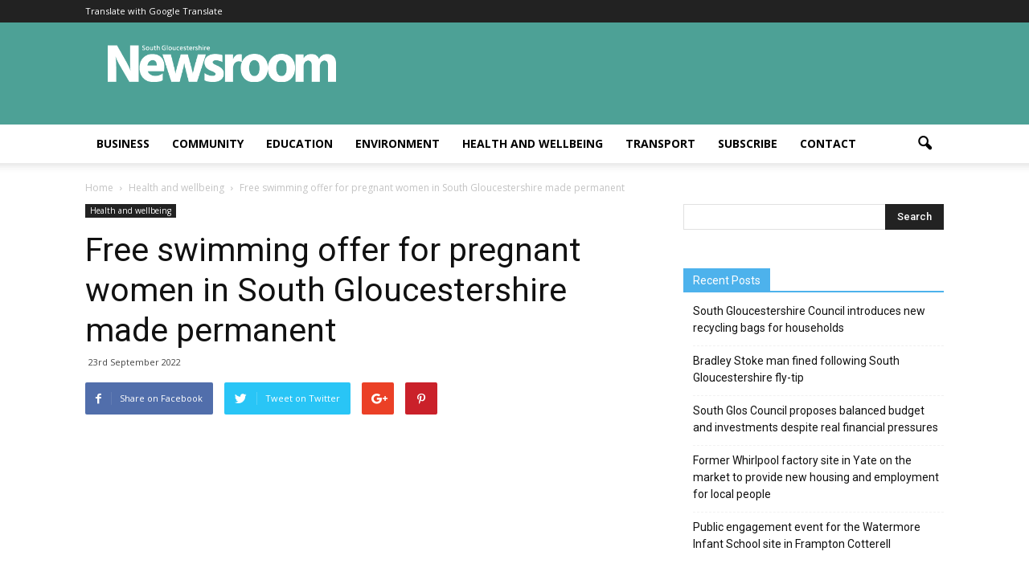

--- FILE ---
content_type: text/html; charset=UTF-8
request_url: http://sites.southglos.gov.uk/newsroom/health-and-wellbeing/free-swimming-offer-for-pregnant-women-in-south-gloucestershire-made-permanent/
body_size: 20066
content:
<!doctype html >
<!--[if IE 8]>    <html class="ie8" lang="en"> <![endif]-->
<!--[if IE 9]>    <html class="ie9" lang="en"> <![endif]-->
<!--[if gt IE 8]><!--> <html lang="en-GB"> <!--<![endif]-->
<head>
    <title>Free swimming offer for pregnant women in South Gloucestershire made permanent | Newsroom</title>
    <meta charset="UTF-8" />
    <meta name="viewport" content="width=device-width, initial-scale=1.0">
    <link rel="pingback" href="https://sites.southglos.gov.uk/newsroom/xmlrpc.php" />
    <meta name='robots' content='max-image-preview:large' />
<meta property="og:image" content="https://sites.southglos.gov.uk/newsroom/wp-content/uploads/sites/11/2022/09/iStock-1309979716.jpg" /><meta name="author" content="Editor">

<!-- The SEO Framework by Sybre Waaijer -->
<meta name="description" content="Pregnant women living in South Gloucestershire can continue to access free swimming as part of the partnership initiative between South Gloucestershire Council&#8230;" />
<meta property="og:image" content="https://sites.southglos.gov.uk/newsroom/wp-content/uploads/sites/11/2022/09/iStock-1309979716.jpg" />
<meta property="og:image:width" content="1738" />
<meta property="og:image:height" content="1161" />
<meta property="og:image:alt" content="Pregnant woman relaxing near a swimming pool in a swimsuit" />
<meta property="og:locale" content="en_GB" />
<meta property="og:type" content="article" />
<meta property="og:title" content="Free swimming offer for pregnant women in South Gloucestershire made permanent | Newsroom" />
<meta property="og:description" content="Pregnant women living in South Gloucestershire can continue to access free swimming as part of the partnership initiative between South Gloucestershire Council and Circadian Trust, the not-for-profit&#8230;" />
<meta property="og:url" content="https://sites.southglos.gov.uk/newsroom/health-and-wellbeing/free-swimming-offer-for-pregnant-women-in-south-gloucestershire-made-permanent/" />
<meta property="og:site_name" content="Newsroom" />
<meta property="article:published_time" content="2022-09-23T13:45+00:00" />
<meta property="article:modified_time" content="2022-09-23T13:45+00:00" />
<meta property="og:updated_time" content="2022-09-23T13:45+00:00" />
<meta name="twitter:card" content="summary_large_image" />
<meta name="twitter:title" content="Free swimming offer for pregnant women in South Gloucestershire made permanent | Newsroom" />
<meta name="twitter:description" content="Pregnant women living in South Gloucestershire can continue to access free swimming as part of the partnership initiative between South Gloucestershire Council and Circadian Trust, the not-for-profit&#8230;" />
<meta name="twitter:image" content="https://sites.southglos.gov.uk/newsroom/wp-content/uploads/sites/11/2022/09/iStock-1309979716.jpg" />
<meta name="twitter:image:width" content="1738" />
<meta name="twitter:image:height" content="1161" />
<meta name="twitter:image:alt" content="Pregnant woman relaxing near a swimming pool in a swimsuit" />
<link rel="canonical" href="https://sites.southglos.gov.uk/newsroom/health-and-wellbeing/free-swimming-offer-for-pregnant-women-in-south-gloucestershire-made-permanent/" />
<script type="application/ld+json">{"@context":"https://schema.org","@type":"BreadcrumbList","itemListElement":[{"@type":"ListItem","position":1,"item":{"@id":"https://sites.southglos.gov.uk/newsroom/","name":"Newsroom"}},{"@type":"ListItem","position":2,"item":{"@id":"https://sites.southglos.gov.uk/newsroom/category/health-and-wellbeing/","name":"Health and wellbeing"}},{"@type":"ListItem","position":3,"item":{"@id":"https://sites.southglos.gov.uk/newsroom/health-and-wellbeing/free-swimming-offer-for-pregnant-women-in-south-gloucestershire-made-permanent/","name":"Free swimming offer for pregnant women in  South Gloucestershire made permanent"}}]}</script>
<!-- / The SEO Framework by Sybre Waaijer | 25.17ms meta | 17.70ms boot -->

<link rel='dns-prefetch' href='//fonts.googleapis.com' />
<link rel='dns-prefetch' href='//s.w.org' />
<link rel="alternate" type="application/rss+xml" title="Newsroom &raquo; Feed" href="https://sites.southglos.gov.uk/newsroom/feed/" />
<link rel="alternate" type="application/rss+xml" title="Newsroom &raquo; Comments Feed" href="https://sites.southglos.gov.uk/newsroom/comments/feed/" />
		<script type="text/javascript">
			window._wpemojiSettings = {"baseUrl":"https:\/\/s.w.org\/images\/core\/emoji\/13.1.0\/72x72\/","ext":".png","svgUrl":"https:\/\/s.w.org\/images\/core\/emoji\/13.1.0\/svg\/","svgExt":".svg","source":{"concatemoji":"https:\/\/sites.southglos.gov.uk\/newsroom\/wp-includes\/js\/wp-emoji-release.min.js?ver=5.8.12"}};
			!function(e,a,t){var n,r,o,i=a.createElement("canvas"),p=i.getContext&&i.getContext("2d");function s(e,t){var a=String.fromCharCode;p.clearRect(0,0,i.width,i.height),p.fillText(a.apply(this,e),0,0);e=i.toDataURL();return p.clearRect(0,0,i.width,i.height),p.fillText(a.apply(this,t),0,0),e===i.toDataURL()}function c(e){var t=a.createElement("script");t.src=e,t.defer=t.type="text/javascript",a.getElementsByTagName("head")[0].appendChild(t)}for(o=Array("flag","emoji"),t.supports={everything:!0,everythingExceptFlag:!0},r=0;r<o.length;r++)t.supports[o[r]]=function(e){if(!p||!p.fillText)return!1;switch(p.textBaseline="top",p.font="600 32px Arial",e){case"flag":return s([127987,65039,8205,9895,65039],[127987,65039,8203,9895,65039])?!1:!s([55356,56826,55356,56819],[55356,56826,8203,55356,56819])&&!s([55356,57332,56128,56423,56128,56418,56128,56421,56128,56430,56128,56423,56128,56447],[55356,57332,8203,56128,56423,8203,56128,56418,8203,56128,56421,8203,56128,56430,8203,56128,56423,8203,56128,56447]);case"emoji":return!s([10084,65039,8205,55357,56613],[10084,65039,8203,55357,56613])}return!1}(o[r]),t.supports.everything=t.supports.everything&&t.supports[o[r]],"flag"!==o[r]&&(t.supports.everythingExceptFlag=t.supports.everythingExceptFlag&&t.supports[o[r]]);t.supports.everythingExceptFlag=t.supports.everythingExceptFlag&&!t.supports.flag,t.DOMReady=!1,t.readyCallback=function(){t.DOMReady=!0},t.supports.everything||(n=function(){t.readyCallback()},a.addEventListener?(a.addEventListener("DOMContentLoaded",n,!1),e.addEventListener("load",n,!1)):(e.attachEvent("onload",n),a.attachEvent("onreadystatechange",function(){"complete"===a.readyState&&t.readyCallback()})),(n=t.source||{}).concatemoji?c(n.concatemoji):n.wpemoji&&n.twemoji&&(c(n.twemoji),c(n.wpemoji)))}(window,document,window._wpemojiSettings);
		</script>
		<style type="text/css">
img.wp-smiley,
img.emoji {
	display: inline !important;
	border: none !important;
	box-shadow: none !important;
	height: 1em !important;
	width: 1em !important;
	margin: 0 .07em !important;
	vertical-align: -0.1em !important;
	background: none !important;
	padding: 0 !important;
}
</style>
	<link rel='stylesheet' id='wp-block-library-css'  href='https://sites.southglos.gov.uk/newsroom/wp-includes/css/dist/block-library/style.min.css?ver=5.8.12' type='text/css' media='all' />
<link rel='stylesheet' id='google_font_open_sans-css'  href='https://fonts.googleapis.com/css?family=Open+Sans%3A300italic%2C400italic%2C600italic%2C400%2C600%2C700&#038;ver=5.8.12' type='text/css' media='all' />
<link rel='stylesheet' id='google_font_roboto-css'  href='https://fonts.googleapis.com/css?family=Roboto%3A500%2C400italic%2C700%2C900%2C500italic%2C400%2C300&#038;ver=5.8.12' type='text/css' media='all' />
<link rel='stylesheet' id='js_composer_front-css'  href='https://sites.southglos.gov.uk/newsroom/wp-content/plugins/js_composer/assets/css/js_composer.min.css?ver=4.12.1' type='text/css' media='all' />
<link rel='stylesheet' id='td-theme-css'  href='https://sites.southglos.gov.uk/newsroom/wp-content/themes/newsroom/style.css?ver=7.4' type='text/css' media='all' />
<script type='text/javascript' src='https://sites.southglos.gov.uk/newsroom/wp-includes/js/jquery/jquery.min.js?ver=3.6.0' id='jquery-core-js'></script>
<script type='text/javascript' src='https://sites.southglos.gov.uk/newsroom/wp-includes/js/jquery/jquery-migrate.min.js?ver=3.3.2' id='jquery-migrate-js'></script>
<link rel="https://api.w.org/" href="https://sites.southglos.gov.uk/newsroom/wp-json/" /><link rel="alternate" type="application/json" href="https://sites.southglos.gov.uk/newsroom/wp-json/wp/v2/posts/24249" /><link rel="EditURI" type="application/rsd+xml" title="RSD" href="https://sites.southglos.gov.uk/newsroom/xmlrpc.php?rsd" />
<link rel="wlwmanifest" type="application/wlwmanifest+xml" href="https://sites.southglos.gov.uk/newsroom/wp-includes/wlwmanifest.xml" /> 
<link rel="alternate" type="application/json+oembed" href="https://sites.southglos.gov.uk/newsroom/wp-json/oembed/1.0/embed?url=https%3A%2F%2Fsites.southglos.gov.uk%2Fnewsroom%2Fhealth-and-wellbeing%2Ffree-swimming-offer-for-pregnant-women-in-south-gloucestershire-made-permanent%2F" />
<link rel="alternate" type="text/xml+oembed" href="https://sites.southglos.gov.uk/newsroom/wp-json/oembed/1.0/embed?url=https%3A%2F%2Fsites.southglos.gov.uk%2Fnewsroom%2Fhealth-and-wellbeing%2Ffree-swimming-offer-for-pregnant-women-in-south-gloucestershire-made-permanent%2F&#038;format=xml" />
<!--[if lt IE 9]><script src="https://html5shim.googlecode.com/svn/trunk/html5.js"></script><![endif]-->
    <meta name="generator" content="Powered by Visual Composer - drag and drop page builder for WordPress."/>
<!--[if lte IE 9]><link rel="stylesheet" type="text/css" href="https://sites.southglos.gov.uk/newsroom/wp-content/plugins/js_composer/assets/css/vc_lte_ie9.min.css" media="screen"><![endif]--><!--[if IE  8]><link rel="stylesheet" type="text/css" href="https://sites.southglos.gov.uk/newsroom/wp-content/plugins/js_composer/assets/css/vc-ie8.min.css" media="screen"><![endif]-->
<!-- JS generated by theme -->

<script>
    
    

	    var tdBlocksArray = []; //here we store all the items for the current page

	    //td_block class - each ajax block uses a object of this class for requests
	    function tdBlock() {
		    this.id = '';
		    this.block_type = 1; //block type id (1-234 etc)
		    this.atts = '';
		    this.td_column_number = '';
		    this.td_current_page = 1; //
		    this.post_count = 0; //from wp
		    this.found_posts = 0; //from wp
		    this.max_num_pages = 0; //from wp
		    this.td_filter_value = ''; //current live filter value
		    this.is_ajax_running = false;
		    this.td_user_action = ''; // load more or infinite loader (used by the animation)
		    this.header_color = '';
		    this.ajax_pagination_infinite_stop = ''; //show load more at page x
	    }


        // td_js_generator - mini detector
        (function(){
            var htmlTag = document.getElementsByTagName("html")[0];

            if ( navigator.userAgent.indexOf("MSIE 10.0") > -1 ) {
                htmlTag.className += ' ie10';
            }

            if ( !!navigator.userAgent.match(/Trident.*rv\:11\./) ) {
                htmlTag.className += ' ie11';
            }

            if ( /(iPad|iPhone|iPod)/g.test(navigator.userAgent) ) {
                htmlTag.className += ' td-md-is-ios';
            }

            var user_agent = navigator.userAgent.toLowerCase();
            if ( user_agent.indexOf("android") > -1 ) {
                htmlTag.className += ' td-md-is-android';
            }

            if ( -1 !== navigator.userAgent.indexOf('Mac OS X')  ) {
                htmlTag.className += ' td-md-is-os-x';
            }

            if ( /chrom(e|ium)/.test(navigator.userAgent.toLowerCase()) ) {
               htmlTag.className += ' td-md-is-chrome';
            }

            if ( -1 !== navigator.userAgent.indexOf('Firefox') ) {
                htmlTag.className += ' td-md-is-firefox';
            }

            if ( -1 !== navigator.userAgent.indexOf('Safari') && -1 === navigator.userAgent.indexOf('Chrome') ) {
                htmlTag.className += ' td-md-is-safari';
            }

        })();




        var tdLocalCache = {};

        ( function () {
            "use strict";

            tdLocalCache = {
                data: {},
                remove: function (resource_id) {
                    delete tdLocalCache.data[resource_id];
                },
                exist: function (resource_id) {
                    return tdLocalCache.data.hasOwnProperty(resource_id) && tdLocalCache.data[resource_id] !== null;
                },
                get: function (resource_id) {
                    return tdLocalCache.data[resource_id];
                },
                set: function (resource_id, cachedData) {
                    tdLocalCache.remove(resource_id);
                    tdLocalCache.data[resource_id] = cachedData;
                }
            };
        })();

    
    
var td_viewport_interval_list=[{"limitBottom":767,"sidebarWidth":228},{"limitBottom":1018,"sidebarWidth":300},{"limitBottom":1140,"sidebarWidth":324}];
var td_animation_stack_effect="type0";
var tds_animation_stack=true;
var td_animation_stack_specific_selectors=".entry-thumb, img";
var td_animation_stack_general_selectors=".td-animation-stack img, .post img";
var td_ajax_url="https:\/\/sites.southglos.gov.uk\/newsroom\/wp-admin\/admin-ajax.php?td_theme_name=Newspaper&v=7.4";
var td_get_template_directory_uri="https:\/\/sites.southglos.gov.uk\/newsroom\/wp-content\/themes\/newsroom";
var tds_snap_menu="";
var tds_logo_on_sticky="";
var tds_header_style="";
var td_please_wait="Please wait...";
var td_email_user_pass_incorrect="User or password incorrect!";
var td_email_user_incorrect="Email or username incorrect!";
var td_email_incorrect="Email incorrect!";
var tds_more_articles_on_post_enable="";
var tds_more_articles_on_post_time_to_wait="";
var tds_more_articles_on_post_pages_distance_from_top=0;
var tds_theme_color_site_wide="#4db2ec";
var tds_smart_sidebar="";
var tdThemeName="Newspaper";
var td_magnific_popup_translation_tPrev="Previous (Left arrow key)";
var td_magnific_popup_translation_tNext="Next (Right arrow key)";
var td_magnific_popup_translation_tCounter="%curr% of %total%";
var td_magnific_popup_translation_ajax_tError="The content from %url% could not be loaded.";
var td_magnific_popup_translation_image_tError="The image #%curr% could not be loaded.";
var td_ad_background_click_link="";
var td_ad_background_click_target="";
</script>

		<style type="text/css" id="wp-custom-css">
			/*
You can add your own CSS here.

Click the help icon above to learn more.
*/

#mc_embed_signup {
	background: #4da196;
	padding: 2em;
	color: #FFF;
}

#mc_embed_signup h3 {
	margin: 0 0 1em;
	color: #FFF;
}

#mc_embed_signup label {
	font-weight: bold;
	display: block;
	margin-bottom: 1em;
}

#mc_embed_signup input[type="email"] {
	margin-bottom: 2em;
	font-size: 1em;
}

#mc_embed_signup input[type="submit"] {
	font-size: 1em;
}		</style>
		<noscript><style type="text/css"> .wpb_animate_when_almost_visible { opacity: 1; }</style></noscript>    <link href="https://fonts.googleapis.com/css2?family=Lato:ital,wght@0,400;0,700;0,900;1,400" rel="stylesheet">
    <meta name="google-site-verification" content="OyYwI5bm-SSudm1ZHF9UEoXpqWCvokZKSXEXYM6iC8Q" />
</head>

<body class="post-template-default single single-post postid-24249 single-format-standard free-swimming-offer-for-pregnant-women-in-south-gloucestershire-made-permanent wpb-js-composer js-comp-ver-4.12.1 vc_responsive td-animation-stack-type0 td-full-layout" itemscope="itemscope" itemtype="https://schema.org/WebPage">

        <div class="td-scroll-up"><i class="td-icon-menu-up"></i></div>
    
    <div class="td-menu-background"></div>
<div id="td-mobile-nav">
    <div class="td-mobile-container">
        <!-- mobile menu top section -->
        <div class="td-menu-socials-wrap">
            <!-- socials -->
            <div class="td-menu-socials">
                            </div>
            <!-- close button -->
            <div class="td-mobile-close">
                <a href="#"><i class="td-icon-close-mobile"></i></a>
            </div>
        </div>

        <!-- login section -->
        
        <!-- menu section -->
        <div class="td-mobile-content">
            <div class="menu-main-menu-container"><ul id="menu-main-menu" class="td-mobile-main-menu"><li id="menu-item-2151" class="menu-item menu-item-type-taxonomy menu-item-object-category menu-item-first menu-item-2151"><a href="https://sites.southglos.gov.uk/newsroom/category/business-and-economy/">Business</a></li>
<li id="menu-item-2161" class="menu-item menu-item-type-taxonomy menu-item-object-category menu-item-2161"><a href="https://sites.southglos.gov.uk/newsroom/category/community/">Community</a></li>
<li id="menu-item-2171" class="menu-item menu-item-type-taxonomy menu-item-object-category menu-item-2171"><a href="https://sites.southglos.gov.uk/newsroom/category/education/">Education</a></li>
<li id="menu-item-2181" class="menu-item menu-item-type-taxonomy menu-item-object-category menu-item-2181"><a href="https://sites.southglos.gov.uk/newsroom/category/environment/">Environment</a></li>
<li id="menu-item-2191" class="menu-item menu-item-type-taxonomy menu-item-object-category current-post-ancestor current-menu-parent current-post-parent menu-item-2191"><a href="https://sites.southglos.gov.uk/newsroom/category/health-and-wellbeing/">Health and wellbeing</a></li>
<li id="menu-item-25410" class="menu-item menu-item-type-taxonomy menu-item-object-category menu-item-25410"><a href="https://sites.southglos.gov.uk/newsroom/category/transport/">Transport</a></li>
<li id="menu-item-6461" class="menu-item menu-item-type-custom menu-item-object-custom menu-item-6461"><a href="http://eepurl.com/gWMXC9">Subscribe</a></li>
<li id="menu-item-14434" class="menu-item menu-item-type-post_type menu-item-object-page menu-item-14434"><a href="https://sites.southglos.gov.uk/newsroom/contact-us/">Contact</a></li>
</ul></div>        </div>
    </div>

    <!-- register/login section -->
    </div>    <div class="td-search-background"></div>
<div class="td-search-wrap-mob">
	<div class="td-drop-down-search" aria-labelledby="td-header-search-button">
		<form method="get" class="td-search-form" action="https://sites.southglos.gov.uk/newsroom/">
			<!-- close button -->
			<div class="td-search-close">
				<a href="#"><i class="td-icon-close-mobile"></i></a>
			</div>
			<div role="search" class="td-search-input">
				<span>Search</span>
				<input id="td-header-search-mob" type="text" value="" name="s" autocomplete="off" />
			</div>
		</form>
		<div id="td-aj-search-mob"></div>
	</div>
</div>    
    
    <div id="td-outer-wrap">
    
        <!--
Header style 1
-->

<div class="td-header-wrap td-header-style-1">

    <div class="td-header-top-menu-full">
        <div class="td-container td-header-row td-header-top-menu">
            
    <div class="top-bar-style-1">
        
<div class="td-header-sp-top-menu">


	<div class="menu-top-container"><ul id="menu-top-menu" class="top-header-menu"><li id="menu-item-3771" class="menu-item menu-item-type-custom menu-item-object-custom menu-item-first td-menu-item td-normal-menu menu-item-3771"><a title="Translate" href="https://sites-southglos-gov-uk.translate.goog/newsroom/?_x_tr_sl=en&#038;_x_tr_tl=uk&#038;_x_tr_hl=en&#038;_x_tr_pto=wapp">Translate with Google Translate</a></li>
</ul></div></div>
            </div>

<!-- LOGIN MODAL -->

                <div  id="login-form" class="white-popup-block mfp-hide mfp-with-anim">
                    <div class="td-login-wrap">
                        <a href="#" class="td-back-button"><i class="td-icon-modal-back"></i></a>
                        <div id="td-login-div" class="td-login-form-div td-display-block">
                            <div class="td-login-panel-title">Sign in</div>
                            <div class="td-login-panel-descr">Welcome! Log into your account</div>
                            <div class="td_display_err"></div>
                            <div class="td-login-inputs"><input class="td-login-input" type="text" name="login_email" id="login_email" value="" required><label>your username</label></div>
	                        <div class="td-login-inputs"><input class="td-login-input" type="password" name="login_pass" id="login_pass" value="" required><label>your password</label></div>
                            <input type="button" name="login_button" id="login_button" class="wpb_button btn td-login-button" value="Login">
                            <div class="td-login-info-text"><a href="#" id="forgot-pass-link">Forgot your password? Get help</a></div>
                            
                        </div>

                        

                         <div id="td-forgot-pass-div" class="td-login-form-div td-display-none">
                            <div class="td-login-panel-title">Password recovery</div>
                            <div class="td-login-panel-descr">Recover your password</div>
                            <div class="td_display_err"></div>
                            <div class="td-login-inputs"><input class="td-login-input" type="text" name="forgot_email" id="forgot_email" value="" required><label>your email</label></div>
                            <input type="button" name="forgot_button" id="forgot_button" class="wpb_button btn td-login-button" value="Send My Password">
                            <div class="td-login-info-text">A password will be e-mailed to you.</div>
                        </div>
                    </div>
                </div>
                        </div>
    </div>

    <div class="td-banner-wrap-full td-logo-wrap-full">
        <div class="td-container td-header-row td-header-header">
            <div class="td-header-sp-logo">
                            </div>
            <div class="td-header-sp-recs">
                <div class="td-header-rec-wrap">
    
</div>            </div>
        </div>
    </div>

    <div class="td-header-menu-wrap-full">
        <div class="td-header-menu-wrap td-header-gradient">
            <div class="td-container td-header-row td-header-main-menu">
                <div id="td-header-menu" role="navigation">
    <div id="td-top-mobile-toggle"><a href="#"><i class="td-icon-font td-icon-mobile"></i></a></div>
    <div class="td-main-menu-logo td-logo-in-header">
            </div>
    <div class="menu-main-menu-container"><ul id="menu-main-menu-1" class="sf-menu"><li class="menu-item menu-item-type-taxonomy menu-item-object-category menu-item-first td-menu-item td-normal-menu menu-item-2151"><a href="https://sites.southglos.gov.uk/newsroom/category/business-and-economy/">Business</a></li>
<li class="menu-item menu-item-type-taxonomy menu-item-object-category td-menu-item td-normal-menu menu-item-2161"><a href="https://sites.southglos.gov.uk/newsroom/category/community/">Community</a></li>
<li class="menu-item menu-item-type-taxonomy menu-item-object-category td-menu-item td-normal-menu menu-item-2171"><a href="https://sites.southglos.gov.uk/newsroom/category/education/">Education</a></li>
<li class="menu-item menu-item-type-taxonomy menu-item-object-category td-menu-item td-normal-menu menu-item-2181"><a href="https://sites.southglos.gov.uk/newsroom/category/environment/">Environment</a></li>
<li class="menu-item menu-item-type-taxonomy menu-item-object-category current-post-ancestor current-menu-parent current-post-parent td-menu-item td-normal-menu menu-item-2191"><a href="https://sites.southglos.gov.uk/newsroom/category/health-and-wellbeing/">Health and wellbeing</a></li>
<li class="menu-item menu-item-type-taxonomy menu-item-object-category td-menu-item td-normal-menu menu-item-25410"><a href="https://sites.southglos.gov.uk/newsroom/category/transport/">Transport</a></li>
<li class="menu-item menu-item-type-custom menu-item-object-custom td-menu-item td-normal-menu menu-item-6461"><a href="http://eepurl.com/gWMXC9">Subscribe</a></li>
<li class="menu-item menu-item-type-post_type menu-item-object-page td-menu-item td-normal-menu menu-item-14434"><a href="https://sites.southglos.gov.uk/newsroom/contact-us/">Contact</a></li>
</ul></div></div>


<div class="td-search-wrapper">
    <div id="td-top-search">
        <!-- Search -->
        <div class="header-search-wrap">
            <div class="dropdown header-search">
                <a id="td-header-search-button" href="#" role="button" class="dropdown-toggle " data-toggle="dropdown"><i class="td-icon-search"></i></a>
                <a id="td-header-search-button-mob" href="#" role="button" class="dropdown-toggle " data-toggle="dropdown"><i class="td-icon-search"></i></a>
            </div>
        </div>
    </div>
</div>

<div class="header-search-wrap">
	<div class="dropdown header-search">
		<div class="td-drop-down-search" aria-labelledby="td-header-search-button">
			<form method="get" class="td-search-form" action="https://sites.southglos.gov.uk/newsroom/">
				<div role="search" class="td-head-form-search-wrap">
					<input id="td-header-search" type="text" value="" name="s" autocomplete="off" /><input class="wpb_button wpb_btn-inverse btn" type="submit" id="td-header-search-top" value="Search" />
				</div>
			</form>
			<div id="td-aj-search"></div>
		</div>
	</div>
</div>            </div>
        </div>
    </div>

</div><div class="td-main-content-wrap">

    <div class="td-container td-post-template-default ">
        <div class="td-crumb-container"><div class="entry-crumbs"><span itemscope itemtype="http://data-vocabulary.org/Breadcrumb"><a title="" class="entry-crumb" itemprop="url" href="https://sites.southglos.gov.uk/newsroom/"><span itemprop="title">Home</span></a></span> <i class="td-icon-right td-bread-sep"></i> <span itemscope itemtype="http://data-vocabulary.org/Breadcrumb"><a title="View all posts in Health and wellbeing" class="entry-crumb" itemprop="url" href="https://sites.southglos.gov.uk/newsroom/category/health-and-wellbeing/"><span itemprop="title">Health and wellbeing</span></a></span> <i class="td-icon-right td-bread-sep td-bred-no-url-last"></i> <span class="td-bred-no-url-last" itemscope itemtype="http://data-vocabulary.org/Breadcrumb"><meta itemprop="title" content = "Free swimming offer for pregnant women in  South Gloucestershire made permanent"><meta itemprop="url" content = "https://sites.southglos.gov.uk/newsroom/health-and-wellbeing/free-swimming-offer-for-pregnant-women-in-south-gloucestershire-made-permanent/">Free swimming offer for pregnant women in  South Gloucestershire made permanent</span></div></div>

        <div class="td-pb-row">
                                    <div class="td-pb-span8 td-main-content" role="main">
                            <div class="td-ss-main-content">
                                
    <article id="post-24249" class="post-24249 post type-post status-publish format-standard has-post-thumbnail hentry category-health-and-wellbeing" itemscope itemtype="https://schema.org/Article">
        <div class="td-post-header">

            <ul class="td-category"><li class="entry-category"><a  href="https://sites.southglos.gov.uk/newsroom/category/health-and-wellbeing/">Health and wellbeing</a></li></ul>
            <header class="td-post-title">
                <h1 class="entry-title">Free swimming offer for pregnant women in  South Gloucestershire made permanent</h1>

                

                <div class="td-module-meta-info">
                    <div class="td-post-author-name"><div class="td-author-by">By</div> <a href="https://sites.southglos.gov.uk/newsroom/author/darren/">Editor</a><div class="td-author-line"> - </div> </div>                    <span class="td-post-date"><time class="entry-date updated td-module-date" datetime="2022-09-23T14:45:10+00:00" >23rd September 2022</time></span>                    <div class="td-post-comments"><a href="https://sites.southglos.gov.uk/newsroom/health-and-wellbeing/free-swimming-offer-for-pregnant-women-in-south-gloucestershire-made-permanent/#respond"><i class="td-icon-comments"></i>0</a></div>                    <div class="td-post-views"><i class="td-icon-views"></i><span class="td-nr-views-24249">6370</span></div>                </div>

            </header>

        </div>

        <div class="td-post-sharing td-post-sharing-top ">
				<div class="td-default-sharing">
		            <a class="td-social-sharing-buttons td-social-facebook" href="http://www.facebook.com/sharer.php?u=https%3A%2F%2Fsites.southglos.gov.uk%2Fnewsroom%2Fhealth-and-wellbeing%2Ffree-swimming-offer-for-pregnant-women-in-south-gloucestershire-made-permanent%2F" onclick="window.open(this.href, 'mywin','left=50,top=50,width=600,height=350,toolbar=0'); return false;"><i class="td-icon-facebook"></i><div class="td-social-but-text">Share on Facebook</div></a>
		            <a class="td-social-sharing-buttons td-social-twitter" href="https://twitter.com/intent/tweet?text=Free+swimming+offer+for+pregnant+women+in++South+Gloucestershire+made+permanent&url=https%3A%2F%2Fsites.southglos.gov.uk%2Fnewsroom%2Fhealth-and-wellbeing%2Ffree-swimming-offer-for-pregnant-women-in-south-gloucestershire-made-permanent%2F&via=Newsroom"  ><i class="td-icon-twitter"></i><div class="td-social-but-text">Tweet on Twitter</div></a>
		            <a class="td-social-sharing-buttons td-social-google" href="http://plus.google.com/share?url=https://sites.southglos.gov.uk/newsroom/health-and-wellbeing/free-swimming-offer-for-pregnant-women-in-south-gloucestershire-made-permanent/" onclick="window.open(this.href, 'mywin','left=50,top=50,width=600,height=350,toolbar=0'); return false;"><i class="td-icon-googleplus"></i></a>
		            <a class="td-social-sharing-buttons td-social-pinterest" href="http://pinterest.com/pin/create/button/?url=https://sites.southglos.gov.uk/newsroom/health-and-wellbeing/free-swimming-offer-for-pregnant-women-in-south-gloucestershire-made-permanent/&amp;media=https://sites.southglos.gov.uk/newsroom/wp-content/uploads/sites/11/2022/09/iStock-1309979716.jpg&description=Free+swimming+offer+for+pregnant+women+in++South+Gloucestershire+made+permanent" onclick="window.open(this.href, 'mywin','left=50,top=50,width=600,height=350,toolbar=0'); return false;"><i class="td-icon-pinterest"></i></a>
		            <a class="td-social-sharing-buttons td-social-whatsapp" href="whatsapp://send?text=Free+swimming+offer+for+pregnant+women+in++South+Gloucestershire+made+permanent%20-%20https%3A%2F%2Fsites.southglos.gov.uk%2Fnewsroom%2Fhealth-and-wellbeing%2Ffree-swimming-offer-for-pregnant-women-in-south-gloucestershire-made-permanent%2F" ><i class="td-icon-whatsapp"></i></a>
	            </div></div>

        <div class="td-post-content">

        <div class="td-post-featured-image"><a href="https://sites.southglos.gov.uk/newsroom/wp-content/uploads/sites/11/2022/09/iStock-1309979716.jpg" data-caption=""><img width="696" height="465" class="entry-thumb td-modal-image" src="https://sites.southglos.gov.uk/newsroom/wp-content/uploads/sites/11/2022/09/iStock-1309979716-696x465.jpg" srcset="https://sites.southglos.gov.uk/newsroom/wp-content/uploads/sites/11/2022/09/iStock-1309979716-696x465.jpg 696w, https://sites.southglos.gov.uk/newsroom/wp-content/uploads/sites/11/2022/09/iStock-1309979716-300x200.jpg 300w, https://sites.southglos.gov.uk/newsroom/wp-content/uploads/sites/11/2022/09/iStock-1309979716-1024x684.jpg 1024w, https://sites.southglos.gov.uk/newsroom/wp-content/uploads/sites/11/2022/09/iStock-1309979716-768x513.jpg 768w, https://sites.southglos.gov.uk/newsroom/wp-content/uploads/sites/11/2022/09/iStock-1309979716-1536x1026.jpg 1536w, https://sites.southglos.gov.uk/newsroom/wp-content/uploads/sites/11/2022/09/iStock-1309979716-1068x713.jpg 1068w, https://sites.southglos.gov.uk/newsroom/wp-content/uploads/sites/11/2022/09/iStock-1309979716-629x420.jpg 629w, https://sites.southglos.gov.uk/newsroom/wp-content/uploads/sites/11/2022/09/iStock-1309979716.jpg 1738w" sizes="(max-width: 696px) 100vw, 696px" alt="Pregnant woman relaxing near a swimming pool in a swimsuit" title=""/></a></div>
        <p>Pregnant women living in South Gloucestershire can continue to access free swimming as part of the partnership initiative between South Gloucestershire Council and Circadian Trust, the not-for-profit organisation operating the area’s Active Lifestyle Centres.</p>
<p>Following a successful pilot where 460 women accessed the scheme, the council has agreed with the Trust for the initiative to be put in place permanently. The offer aims to help empower people to make healthy choices and contribute to achieving a healthier population.</p>
<p>Swimming is a highly beneficial way to stay active during pregnancy and can be performed safely in all three trimesters. Widely recognised as a low-impact method of aerobic exercise, swimming provides a more comfortable environment for expectant mothers to maintain their physical health, as the water keeps them cool and supports the additional weight.</p>
<p>Maintaining a healthy weight and staying active during pregnancy has many health benefits including improved health-related quality of life, and a reduction in health-related complications for mother and baby.</p>
<p>This initiative will also help to tackle the effects of maternal obesity, where it is recognised that obesity during pregnancy increases the risk of adverse health outcomes for both mother and child. What’s more, obesity during pregnancy increases the risk of life-long health problems in children, including obesity, type 2 diabetes, and heart disease.</p>
<p>Councillor Franklin Owusu-Antwi, cabinet member responsible for public health and equality of opportunity at South Gloucestershire Council, said: “We want to do all we can to help encourage our residents to lead active and healthy lifestyles, which can be particularly important during key moments in their lives.</p>
<p>“We are delighted to be able to continue to offer this free service for all pregnant women in South Gloucestershire. We hope that by supporting expectant mothers to be active whilst pregnant, they will also continue to take part in regular exercise with their child or children throughout their early years.”</p>
<p>Mark Crutchley, Chief Executive at Circadian Trust, said: “We are delighted by the success of the pilot scheme. There are a vast number of physical and mental health benefits to exercising during pregnancy. So far, women who have participated in the scheme have benefited from over 1,700 free-swimming sessions.”</p>
<p>“As a charitable trust with health and wellbeing at its core, we’re committed to making exercise accessible to all. The successful uptake of this scheme means we can continue to offer this service to our local communities.”</p>
<p>To be eligible for the scheme, women will need to visit their local Active Lifestyle Centre and present their Maternity Notebook (yellow book), or Maternity Exemption Certificate, or MAT B1 (issued by their doctor or midwife) and will need to show proof of address before their first session.</p>
<p>Pregnant women can swim for free during any of the public sessions. Eligibility for free swimming ends three weeks after their due date.</p>
<p>Residents who are registered with a South Gloucestershire GP surgery, but live just outside the district, will also be considered eligible. In these cases, proof of registration with the GP surgery will also need to be shown to be signed up.</p>
<p>There are five Active Lifestyle Centres operated by Circadian Trust across South Gloucestershire – in Bradley Stoke, Kingswood, Longwell Green, Thornbury and Yate – and eligible customers will be able to access the sessions at any of the Centres. For more details on the swimming facilities, please visit <a href="https://activecentres.org/facilities/swimming/" target="_blank" rel="noopener">https://activecentres.org/facilities/swimming/</a></p>
        </div>


        <footer>
                        
            <div class="td-post-source-tags">
                                            </div>

            <div class="td-post-sharing td-post-sharing-bottom td-with-like"><span class="td-post-share-title">SHARE</span>
            <div class="td-default-sharing">
	            <a class="td-social-sharing-buttons td-social-facebook" href="http://www.facebook.com/sharer.php?u=https%3A%2F%2Fsites.southglos.gov.uk%2Fnewsroom%2Fhealth-and-wellbeing%2Ffree-swimming-offer-for-pregnant-women-in-south-gloucestershire-made-permanent%2F" onclick="window.open(this.href, 'mywin','left=50,top=50,width=600,height=350,toolbar=0'); return false;"><i class="td-icon-facebook"></i><div class="td-social-but-text">Facebook</div></a>
	            <a class="td-social-sharing-buttons td-social-twitter" href="https://twitter.com/intent/tweet?text=Free+swimming+offer+for+pregnant+women+in++South+Gloucestershire+made+permanent&url=https%3A%2F%2Fsites.southglos.gov.uk%2Fnewsroom%2Fhealth-and-wellbeing%2Ffree-swimming-offer-for-pregnant-women-in-south-gloucestershire-made-permanent%2F&via=Newsroom"><i class="td-icon-twitter"></i><div class="td-social-but-text">Twitter</div></a>
	            <a class="td-social-sharing-buttons td-social-google" href="http://plus.google.com/share?url=https://sites.southglos.gov.uk/newsroom/health-and-wellbeing/free-swimming-offer-for-pregnant-women-in-south-gloucestershire-made-permanent/" onclick="window.open(this.href, 'mywin','left=50,top=50,width=600,height=350,toolbar=0'); return false;"><i class="td-icon-googleplus"></i></a>
	            <a class="td-social-sharing-buttons td-social-pinterest" href="http://pinterest.com/pin/create/button/?url=https://sites.southglos.gov.uk/newsroom/health-and-wellbeing/free-swimming-offer-for-pregnant-women-in-south-gloucestershire-made-permanent/&amp;media=https://sites.southglos.gov.uk/newsroom/wp-content/uploads/sites/11/2022/09/iStock-1309979716.jpg&description=Free+swimming+offer+for+pregnant+women+in++South+Gloucestershire+made+permanent" onclick="window.open(this.href, 'mywin','left=50,top=50,width=600,height=350,toolbar=0'); return false;"><i class="td-icon-pinterest"></i></a>
	            <a class="td-social-sharing-buttons td-social-whatsapp" href="whatsapp://send?text=Free+swimming+offer+for+pregnant+women+in++South+Gloucestershire+made+permanent%20-%20https%3A%2F%2Fsites.southglos.gov.uk%2Fnewsroom%2Fhealth-and-wellbeing%2Ffree-swimming-offer-for-pregnant-women-in-south-gloucestershire-made-permanent%2F" ><i class="td-icon-whatsapp"></i></a>
            </div><div class="td-classic-sharing"><ul><li class="td-classic-facebook"><iframe frameBorder="0" src="https://www.facebook.com/plugins/like.php?href=https://sites.southglos.gov.uk/newsroom/health-and-wellbeing/free-swimming-offer-for-pregnant-women-in-south-gloucestershire-made-permanent/&amp;layout=button_count&amp;show_faces=false&amp;width=105&amp;action=like&amp;colorscheme=light&amp;height=21" style="border:none; overflow:hidden; width:105px; height:21px; background-color:transparent;"></iframe></li><li class="td-classic-twitter"><a href="https://twitter.com/share" class="twitter-share-button" data-url="https://sites.southglos.gov.uk/newsroom/health-and-wellbeing/free-swimming-offer-for-pregnant-women-in-south-gloucestershire-made-permanent/" data-text="Free swimming offer for pregnant women in  South Gloucestershire made permanent" data-via="" data-lang="en">tweet</a> <script>!function(d,s,id){var js,fjs=d.getElementsByTagName(s)[0];if(!d.getElementById(id)){js=d.createElement(s);js.id=id;js.src="//platform.twitter.com/widgets.js";fjs.parentNode.insertBefore(js,fjs);}}(document,"script","twitter-wjs");</script></li></ul></div></div>            <div class="td-block-row td-post-next-prev"><div class="td-block-span6 td-post-prev-post"><div class="td-post-next-prev-content"><span>Previous article</span><a href="https://sites.southglos.gov.uk/newsroom/environment/south-gloucestershire-schools-receive-top-grades-for-encouraging-sustainable-travel/">South Gloucestershire schools receive top grades for encouraging sustainable travel</a></div></div><div class="td-next-prev-separator"></div><div class="td-block-span6 td-post-next-post"><div class="td-post-next-prev-content"><span>Next article</span><a href="https://sites.southglos.gov.uk/newsroom/business-and-economy/south-glos-council-providing-147000-to-support-the-training-of-apprentices-by-smes/">South Gloucestershire Council providing £147,000 to support the training of apprentices by SMEs</a></div></div></div>            <div class="author-box-wrap"><a href="https://sites.southglos.gov.uk/newsroom/author/darren/"><img alt='' src='https://secure.gravatar.com/avatar/67694793628729cfa98d97c1e9471b03?s=96&#038;d=mm&#038;r=g' srcset='https://secure.gravatar.com/avatar/67694793628729cfa98d97c1e9471b03?s=192&#038;d=mm&#038;r=g 2x' class='avatar avatar-96 photo' height='96' width='96' loading='lazy'/></a><div class="desc"><div class="td-author-name vcard author"><span class="fn"><a href="https://sites.southglos.gov.uk/newsroom/author/darren/">Editor</a></span></div><div class="td-author-description"></div><div class="td-author-social"></div><div class="clearfix"></div></div></div>	        <span style="display: none;" itemprop="author" itemscope itemtype="https://schema.org/Person"><meta itemprop="name" content="Editor"></span><meta itemprop="datePublished" content="2022-09-23T14:45:10+00:00"><meta itemprop="dateModified" content="2022-09-23T14:45:10+01:00"><meta itemscope itemprop="mainEntityOfPage" itemType="https://schema.org/WebPage" itemid="https://sites.southglos.gov.uk/newsroom/health-and-wellbeing/free-swimming-offer-for-pregnant-women-in-south-gloucestershire-made-permanent/"/><span style="display: none;" itemprop="publisher" itemscope itemtype="https://schema.org/Organization"><span style="display: none;" itemprop="logo" itemscope itemtype="https://schema.org/ImageObject"><meta itemprop="url" content=""></span><meta itemprop="name" content="Newsroom"></span><meta itemprop="headline " content="Free swimming offer for pregnant women in  South Gloucestershire made permanent"><span style="display: none;" itemprop="image" itemscope itemtype="https://schema.org/ImageObject"><meta itemprop="url" content="https://sites.southglos.gov.uk/newsroom/wp-content/uploads/sites/11/2022/09/iStock-1309979716.jpg"><meta itemprop="width" content="1738"><meta itemprop="height" content="1161"></span>        </footer>

    </article> <!-- /.post -->

    <div class="td_block_wrap td_block_related_posts td_uid_2_6982339eb67a1_rand td_with_ajax_pagination td-pb-border-top"  data-td-block-uid="td_uid_2_6982339eb67a1" ><script>var block_td_uid_2_6982339eb67a1 = new tdBlock();
block_td_uid_2_6982339eb67a1.id = "td_uid_2_6982339eb67a1";
block_td_uid_2_6982339eb67a1.atts = '{"limit":3,"sort":"","post_ids":"","tag_slug":"","autors_id":"","installed_post_types":"","category_id":"","category_ids":"","custom_title":"","custom_url":"","show_child_cat":"","sub_cat_ajax":"","ajax_pagination":"next_prev","header_color":"","header_text_color":"","ajax_pagination_infinite_stop":"","td_column_number":3,"td_ajax_preloading":"","td_ajax_filter_type":"td_custom_related","td_ajax_filter_ids":"","td_filter_default_txt":"All","color_preset":"","border_top":"","class":"td_uid_2_6982339eb67a1_rand","el_class":"","offset":"","css":"","live_filter":"cur_post_same_categories","live_filter_cur_post_id":24249,"live_filter_cur_post_author":"2"}';
block_td_uid_2_6982339eb67a1.td_column_number = "3";
block_td_uid_2_6982339eb67a1.block_type = "td_block_related_posts";
block_td_uid_2_6982339eb67a1.post_count = "3";
block_td_uid_2_6982339eb67a1.found_posts = "203";
block_td_uid_2_6982339eb67a1.header_color = "";
block_td_uid_2_6982339eb67a1.ajax_pagination_infinite_stop = "";
block_td_uid_2_6982339eb67a1.max_num_pages = "68";
tdBlocksArray.push(block_td_uid_2_6982339eb67a1);
</script><h4 class="td-related-title"><a id="td_uid_3_6982339ec67ae" class="td-related-left td-cur-simple-item" data-td_filter_value="" data-td_block_id="td_uid_2_6982339eb67a1" href="#">RELATED ARTICLES</a><a id="td_uid_4_6982339ec67b5" class="td-related-right" data-td_filter_value="td_related_more_from_author" data-td_block_id="td_uid_2_6982339eb67a1" href="#">MORE FROM AUTHOR</a></h4><div id=td_uid_2_6982339eb67a1 class="td_block_inner">

	<div class="td-related-row">

	<div class="td-related-span4">

        <div class="td_module_related_posts td-animation-stack td_mod_related_posts">
            <div class="td-module-image">
                <div class="td-module-thumb"><a href="https://sites.southglos.gov.uk/newsroom/health-and-wellbeing/public-health-leads-urge-public-support-following-the-continued-surge-in-winter-illnesses/" rel="bookmark" title="Public health leads urge public support following the continued surge in winter illnesses"><img width="218" height="150" class="entry-thumb" src="https://sites.southglos.gov.uk/newsroom/wp-content/uploads/sites/11/2025/12/Winter-bugs-BNSSG-218x150.jpg" srcset="https://sites.southglos.gov.uk/newsroom/wp-content/uploads/sites/11/2025/12/Winter-bugs-BNSSG-218x150.jpg 218w, https://sites.southglos.gov.uk/newsroom/wp-content/uploads/sites/11/2025/12/Winter-bugs-BNSSG-100x70.jpg 100w" sizes="(max-width: 218px) 100vw, 218px" alt="Help stop the spread of winter bugs" title="Public health leads urge public support following the continued surge in winter illnesses"/></a></div>                            </div>
            <div class="item-details">
                <h3 class="entry-title td-module-title"><a href="https://sites.southglos.gov.uk/newsroom/health-and-wellbeing/public-health-leads-urge-public-support-following-the-continued-surge-in-winter-illnesses/" rel="bookmark" title="Public health leads urge public support following the continued surge in winter illnesses">Public health leads urge public support following the continued surge in winter illnesses</a></h3>            </div>
        </div>
        
	</div> <!-- ./td-related-span4 -->

	<div class="td-related-span4">

        <div class="td_module_related_posts td-animation-stack td_mod_related_posts">
            <div class="td-module-image">
                <div class="td-module-thumb"><a href="https://sites.southglos.gov.uk/newsroom/community/help-available-for-south-gloucestershire-residents-to-eat-well-and-stay-warm-this-winter/" rel="bookmark" title="Help available for South Gloucestershire residents to eat well  and stay warm this winter"><img width="218" height="150" class="entry-thumb" src="https://sites.southglos.gov.uk/newsroom/wp-content/uploads/sites/11/2025/10/Warm-packs-2025-218x150.jpg" srcset="https://sites.southglos.gov.uk/newsroom/wp-content/uploads/sites/11/2025/10/Warm-packs-2025-218x150.jpg 218w, https://sites.southglos.gov.uk/newsroom/wp-content/uploads/sites/11/2025/10/Warm-packs-2025-100x70.jpg 100w" sizes="(max-width: 218px) 100vw, 218px" alt="Councillor Alison Evans, cabinet member for cost of living, equalities and public health, Councillor Tony Williams, lead partner member for cost of living, equalities and public health, and some of the staff that helped put together the warm packs" title="Help available for South Gloucestershire residents to eat well  and stay warm this winter"/></a></div>                            </div>
            <div class="item-details">
                <h3 class="entry-title td-module-title"><a href="https://sites.southglos.gov.uk/newsroom/community/help-available-for-south-gloucestershire-residents-to-eat-well-and-stay-warm-this-winter/" rel="bookmark" title="Help available for South Gloucestershire residents to eat well  and stay warm this winter">Help available for South Gloucestershire residents to eat well  and stay warm this winter</a></h3>            </div>
        </div>
        
	</div> <!-- ./td-related-span4 -->

	<div class="td-related-span4">

        <div class="td_module_related_posts td-animation-stack td_mod_related_posts">
            <div class="td-module-image">
                <div class="td-module-thumb"><a href="https://sites.southglos.gov.uk/newsroom/health-and-wellbeing/local-authorities-and-health-and-care-partners-celebrate-the-first-system-wide-commitment-to-create-healthier-places/" rel="bookmark" title="Local authorities and health and care partners celebrate the first system-wide commitment to create healthier places"><img width="218" height="150" class="entry-thumb" src="https://sites.southglos.gov.uk/newsroom/wp-content/uploads/sites/11/2025/10/why-weght-launch-event-1536x1271-1-218x150.jpg" srcset="https://sites.southglos.gov.uk/newsroom/wp-content/uploads/sites/11/2025/10/why-weght-launch-event-1536x1271-1-218x150.jpg 218w, https://sites.southglos.gov.uk/newsroom/wp-content/uploads/sites/11/2025/10/why-weght-launch-event-1536x1271-1-100x70.jpg 100w" sizes="(max-width: 218px) 100vw, 218px" alt="" title="Local authorities and health and care partners celebrate the first system-wide commitment to create healthier places"/></a></div>                            </div>
            <div class="item-details">
                <h3 class="entry-title td-module-title"><a href="https://sites.southglos.gov.uk/newsroom/health-and-wellbeing/local-authorities-and-health-and-care-partners-celebrate-the-first-system-wide-commitment-to-create-healthier-places/" rel="bookmark" title="Local authorities and health and care partners celebrate the first system-wide commitment to create healthier places">Local authorities and health and care partners celebrate the first system-wide commitment to create healthier places</a></h3>            </div>
        </div>
        
	</div> <!-- ./td-related-span4 --></div><!--./row-fluid--></div><div class="td-next-prev-wrap"><a href="#" class="td-ajax-prev-page ajax-page-disabled" id="prev-page-td_uid_2_6982339eb67a1" data-td_block_id="td_uid_2_6982339eb67a1"><i class="td-icon-font td-icon-menu-left"></i></a><a href="#"  class="td-ajax-next-page" id="next-page-td_uid_2_6982339eb67a1" data-td_block_id="td_uid_2_6982339eb67a1"><i class="td-icon-font td-icon-menu-right"></i></a></div></div> <!-- ./block -->

	<div class="comments" id="comments">
            </div> <!-- /.content -->
                            </div>
                        </div>
                        <div class="td-pb-span4 td-main-sidebar" role="complementary">
                            <div class="td-ss-main-sidebar">
                                <aside class="widget widget_search"><form method="get" class="td-search-form-widget" action="https://sites.southglos.gov.uk/newsroom/">
    <div role="search">
        <input class="td-widget-search-input" type="text" value="" name="s" id="s" /><input class="wpb_button wpb_btn-inverse btn" type="submit" id="searchsubmit" value="Search" />
    </div>
</form></aside>
		<aside class="widget widget_recent_entries">
		<div class="block-title"><span>Recent Posts</span></div>
		<ul>
											<li>
					<a href="https://sites.southglos.gov.uk/newsroom/environment/south-gloucestershire-council-introduces-new-recycling-bags-for-households/">South Gloucestershire Council introduces new recycling bags for households</a>
									</li>
											<li>
					<a href="https://sites.southglos.gov.uk/newsroom/environment/bradley-stoke-man-fined-following-south-gloucestershire-fly-tip/">Bradley Stoke man fined following South Gloucestershire fly-tip</a>
									</li>
											<li>
					<a href="https://sites.southglos.gov.uk/newsroom/budget/south-glos-council-proposes-balanced-budget-and-investments-despite-real-financial-pressures/">South Glos Council proposes balanced budget and investments despite real financial pressures</a>
									</li>
											<li>
					<a href="https://sites.southglos.gov.uk/newsroom/housing/former-whirlpool-factory-site-in-yate-on-the-market-to-provide-new-housing-and-employment-for-local-people/">Former Whirlpool factory site in Yate on the market to provide new housing and employment for local people</a>
									</li>
											<li>
					<a href="https://sites.southglos.gov.uk/newsroom/housing/public-engagement-event-for-the-watermore-infant-school-site-in-frampton-cotterell/">Public engagement event for the Watermore Infant School site in Frampton Cotterell</a>
									</li>
					</ul>

		</aside><aside class="widget widget_categories"><div class="block-title"><span>Categories</span></div>
			<ul>
					<li class="cat-item cat-item-2732"><a href="https://sites.southglos.gov.uk/newsroom/category/adults/">Adults</a>
</li>
	<li class="cat-item cat-item-2680"><a href="https://sites.southglos.gov.uk/newsroom/category/budget/">Budget</a>
</li>
	<li class="cat-item cat-item-531"><a href="https://sites.southglos.gov.uk/newsroom/category/business-and-economy/">Business and economy</a>
</li>
	<li class="cat-item cat-item-2657"><a href="https://sites.southglos.gov.uk/newsroom/category/chair/">Chair</a>
</li>
	<li class="cat-item cat-item-2647"><a href="https://sites.southglos.gov.uk/newsroom/category/children-and-young-people/">Children and Young People</a>
</li>
	<li class="cat-item cat-item-2681"><a href="https://sites.southglos.gov.uk/newsroom/category/environment/climate-nature-emergency/" title="Our action on the climate and nature emergency">Climate and nature emergency</a>
</li>
	<li class="cat-item cat-item-541"><a href="https://sites.southglos.gov.uk/newsroom/category/community/">Community</a>
</li>
	<li class="cat-item cat-item-2711"><a href="https://sites.southglos.gov.uk/newsroom/category/council/">Council</a>
</li>
	<li class="cat-item cat-item-2706"><a href="https://sites.southglos.gov.uk/newsroom/category/council-plan/">Council Plan</a>
</li>
	<li class="cat-item cat-item-551"><a href="https://sites.southglos.gov.uk/newsroom/category/education/">Education</a>
</li>
	<li class="cat-item cat-item-561"><a href="https://sites.southglos.gov.uk/newsroom/category/environment/">Environment</a>
</li>
	<li class="cat-item cat-item-571"><a href="https://sites.southglos.gov.uk/newsroom/category/health-and-wellbeing/">Health and wellbeing</a>
</li>
	<li class="cat-item cat-item-2663"><a href="https://sites.southglos.gov.uk/newsroom/category/housing/">Housing</a>
</li>
	<li class="cat-item cat-item-591"><a href="https://sites.southglos.gov.uk/newsroom/category/transport/">Transport</a>
</li>
			</ul>

			</aside>                            </div>
                        </div>
                            </div> <!-- /.td-pb-row -->
    </div> <!-- /.td-container -->
</div> <!-- /.td-main-content-wrap -->


<!-- Instagram -->



<!-- Footer -->
<div class="td-footer-wrapper">
    <div class="td-container">

	    <div class="td-pb-row">
		    <div class="td-pb-span12">
			    		    </div>
	    </div>

        <div class="td-pb-row">

            <div class="td-pb-span4">
                <div class="td_block_wrap td_block_7 td_uid_6_6982339eee3b6_rand td-pb-border-top"  data-td-block-uid="td_uid_6_6982339eee3b6" ><script>var block_td_uid_6_6982339eee3b6 = new tdBlock();
block_td_uid_6_6982339eee3b6.id = "td_uid_6_6982339eee3b6";
block_td_uid_6_6982339eee3b6.atts = '{"limit":3,"sort":"featured","post_ids":"","tag_slug":"","autors_id":"","installed_post_types":"","category_id":"","category_ids":"","custom_title":"EDITOR PICKS","custom_url":"","show_child_cat":"","sub_cat_ajax":"","ajax_pagination":"","header_color":"","header_text_color":"","ajax_pagination_infinite_stop":"","td_column_number":1,"td_ajax_preloading":"","td_ajax_filter_type":"","td_ajax_filter_ids":"","td_filter_default_txt":"All","color_preset":"","border_top":"","class":"td_uid_6_6982339eee3b6_rand","el_class":"","offset":"","css":"","live_filter":"","live_filter_cur_post_id":"","live_filter_cur_post_author":""}';
block_td_uid_6_6982339eee3b6.td_column_number = "1";
block_td_uid_6_6982339eee3b6.block_type = "td_block_7";
block_td_uid_6_6982339eee3b6.post_count = "3";
block_td_uid_6_6982339eee3b6.found_posts = "1360";
block_td_uid_6_6982339eee3b6.header_color = "";
block_td_uid_6_6982339eee3b6.ajax_pagination_infinite_stop = "";
block_td_uid_6_6982339eee3b6.max_num_pages = "454";
tdBlocksArray.push(block_td_uid_6_6982339eee3b6);
</script><div class="td-block-title-wrap"><h4 class="block-title"><span>EDITOR PICKS</span></h4></div><div id=td_uid_6_6982339eee3b6 class="td_block_inner">

	<div class="td-block-span12">

        <div class="td_module_6 td_module_wrap td-animation-stack">

        <div class="td-module-thumb"><a href="https://sites.southglos.gov.uk/newsroom/environment/south-gloucestershire-council-introduces-new-recycling-bags-for-households/" rel="bookmark" title="South Gloucestershire Council introduces new recycling bags for households"><img width="100" height="70" class="entry-thumb" src="https://sites.southglos.gov.uk/newsroom/wp-content/uploads/sites/11/2026/01/NewRecyclingBag-100x70.jpg" srcset="https://sites.southglos.gov.uk/newsroom/wp-content/uploads/sites/11/2026/01/NewRecyclingBag-100x70.jpg 100w, https://sites.southglos.gov.uk/newsroom/wp-content/uploads/sites/11/2026/01/NewRecyclingBag-218x150.jpg 218w" sizes="(max-width: 100px) 100vw, 100px" alt="New recycling bag" title="South Gloucestershire Council introduces new recycling bags for households"/></a></div>
        <div class="item-details">
            <h3 class="entry-title td-module-title"><a href="https://sites.southglos.gov.uk/newsroom/environment/south-gloucestershire-council-introduces-new-recycling-bags-for-households/" rel="bookmark" title="South Gloucestershire Council introduces new recycling bags for households">South Gloucestershire Council introduces new recycling bags for households</a></h3>            <div class="td-module-meta-info">
                                                <span class="td-post-date"><time class="entry-date updated td-module-date" datetime="2026-01-29T15:28:54+00:00" >29th January 2026</time></span>                            </div>
        </div>

        </div>

        
	</div> <!-- ./td-block-span12 -->

	<div class="td-block-span12">

        <div class="td_module_6 td_module_wrap td-animation-stack">

        <div class="td-module-thumb"><a href="https://sites.southglos.gov.uk/newsroom/environment/bradley-stoke-man-fined-following-south-gloucestershire-fly-tip/" rel="bookmark" title="Bradley Stoke man fined following South Gloucestershire fly-tip"><img width="100" height="70" class="entry-thumb" src="https://sites.southglos.gov.uk/newsroom/wp-content/uploads/sites/11/2026/01/CCTV1-100x70.jpg" srcset="https://sites.southglos.gov.uk/newsroom/wp-content/uploads/sites/11/2026/01/CCTV1-100x70.jpg 100w, https://sites.southglos.gov.uk/newsroom/wp-content/uploads/sites/11/2026/01/CCTV1-218x150.jpg 218w" sizes="(max-width: 100px) 100vw, 100px" alt="cctv footage" title="Bradley Stoke man fined following South Gloucestershire fly-tip"/></a></div>
        <div class="item-details">
            <h3 class="entry-title td-module-title"><a href="https://sites.southglos.gov.uk/newsroom/environment/bradley-stoke-man-fined-following-south-gloucestershire-fly-tip/" rel="bookmark" title="Bradley Stoke man fined following South Gloucestershire fly-tip">Bradley Stoke man fined following South Gloucestershire fly-tip</a></h3>            <div class="td-module-meta-info">
                                                <span class="td-post-date"><time class="entry-date updated td-module-date" datetime="2026-01-28T09:17:09+00:00" >28th January 2026</time></span>                            </div>
        </div>

        </div>

        
	</div> <!-- ./td-block-span12 -->

	<div class="td-block-span12">

        <div class="td_module_6 td_module_wrap td-animation-stack">

        <div class="td-module-thumb"><a href="https://sites.southglos.gov.uk/newsroom/budget/south-glos-council-proposes-balanced-budget-and-investments-despite-real-financial-pressures/" rel="bookmark" title="South Glos Council proposes balanced budget and investments despite real financial pressures"><img width="100" height="70" class="entry-thumb" src="https://sites.southglos.gov.uk/newsroom/wp-content/uploads/sites/11/2025/02/Badminton-Road-office-Yate-100x70.jpg" srcset="https://sites.southglos.gov.uk/newsroom/wp-content/uploads/sites/11/2025/02/Badminton-Road-office-Yate-100x70.jpg 100w, https://sites.southglos.gov.uk/newsroom/wp-content/uploads/sites/11/2025/02/Badminton-Road-office-Yate-218x150.jpg 218w" sizes="(max-width: 100px) 100vw, 100px" alt="council offices" title="South Glos Council proposes balanced budget and investments despite real financial pressures"/></a></div>
        <div class="item-details">
            <h3 class="entry-title td-module-title"><a href="https://sites.southglos.gov.uk/newsroom/budget/south-glos-council-proposes-balanced-budget-and-investments-despite-real-financial-pressures/" rel="bookmark" title="South Glos Council proposes balanced budget and investments despite real financial pressures">South Glos Council proposes balanced budget and investments despite real financial...</a></h3>            <div class="td-module-meta-info">
                                                <span class="td-post-date"><time class="entry-date updated td-module-date" datetime="2026-01-23T14:27:15+00:00" >23rd January 2026</time></span>                            </div>
        </div>

        </div>

        
	</div> <!-- ./td-block-span12 --></div></div> <!-- ./block -->                            </div>

            <div class="td-pb-span4">
                <div class="td_block_wrap td_block_7 td_uid_7_6982339f17084_rand td-pb-border-top"  data-td-block-uid="td_uid_7_6982339f17084" ><script>var block_td_uid_7_6982339f17084 = new tdBlock();
block_td_uid_7_6982339f17084.id = "td_uid_7_6982339f17084";
block_td_uid_7_6982339f17084.atts = '{"limit":3,"sort":"popular","post_ids":"","tag_slug":"","autors_id":"","installed_post_types":"","category_id":"","category_ids":"","custom_title":"POPULAR POSTS","custom_url":"","show_child_cat":"","sub_cat_ajax":"","ajax_pagination":"","header_color":"","header_text_color":"","ajax_pagination_infinite_stop":"","td_column_number":1,"td_ajax_preloading":"","td_ajax_filter_type":"","td_ajax_filter_ids":"","td_filter_default_txt":"All","color_preset":"","border_top":"","class":"td_uid_7_6982339f17084_rand","el_class":"","offset":"","css":"","live_filter":"","live_filter_cur_post_id":"","live_filter_cur_post_author":""}';
block_td_uid_7_6982339f17084.td_column_number = "1";
block_td_uid_7_6982339f17084.block_type = "td_block_7";
block_td_uid_7_6982339f17084.post_count = "3";
block_td_uid_7_6982339f17084.found_posts = "1360";
block_td_uid_7_6982339f17084.header_color = "";
block_td_uid_7_6982339f17084.ajax_pagination_infinite_stop = "";
block_td_uid_7_6982339f17084.max_num_pages = "454";
tdBlocksArray.push(block_td_uid_7_6982339f17084);
</script><div class="td-block-title-wrap"><h4 class="block-title"><span>POPULAR POSTS</span></h4></div><div id=td_uid_7_6982339f17084 class="td_block_inner">

	<div class="td-block-span12">

        <div class="td_module_6 td_module_wrap td-animation-stack">

        <div class="td-module-thumb"><a href="https://sites.southglos.gov.uk/newsroom/community/major-changes-to-south-gloucestershires-recycling-and-waste-services-from-august-2025/" rel="bookmark" title="Major changes to South Gloucestershire’s recycling and waste services from August 2025"><img width="100" height="70" class="entry-thumb" src="https://sites.southglos.gov.uk/newsroom/wp-content/uploads/sites/11/2025/06/RecyclingVehicle-100x70.jpg" srcset="https://sites.southglos.gov.uk/newsroom/wp-content/uploads/sites/11/2025/06/RecyclingVehicle-100x70.jpg 100w, https://sites.southglos.gov.uk/newsroom/wp-content/uploads/sites/11/2025/06/RecyclingVehicle-300x209.jpg 300w, https://sites.southglos.gov.uk/newsroom/wp-content/uploads/sites/11/2025/06/RecyclingVehicle-1024x714.jpg 1024w, https://sites.southglos.gov.uk/newsroom/wp-content/uploads/sites/11/2025/06/RecyclingVehicle-768x536.jpg 768w, https://sites.southglos.gov.uk/newsroom/wp-content/uploads/sites/11/2025/06/RecyclingVehicle-1536x1071.jpg 1536w, https://sites.southglos.gov.uk/newsroom/wp-content/uploads/sites/11/2025/06/RecyclingVehicle-218x150.jpg 218w, https://sites.southglos.gov.uk/newsroom/wp-content/uploads/sites/11/2025/06/RecyclingVehicle-696x485.jpg 696w, https://sites.southglos.gov.uk/newsroom/wp-content/uploads/sites/11/2025/06/RecyclingVehicle-1068x745.jpg 1068w, https://sites.southglos.gov.uk/newsroom/wp-content/uploads/sites/11/2025/06/RecyclingVehicle-602x420.jpg 602w, https://sites.southglos.gov.uk/newsroom/wp-content/uploads/sites/11/2025/06/RecyclingVehicle.jpg 1934w" sizes="(max-width: 100px) 100vw, 100px" alt="Recycling vehicle" title="Major changes to South Gloucestershire’s recycling and waste services from August 2025"/></a></div>
        <div class="item-details">
            <h3 class="entry-title td-module-title"><a href="https://sites.southglos.gov.uk/newsroom/community/major-changes-to-south-gloucestershires-recycling-and-waste-services-from-august-2025/" rel="bookmark" title="Major changes to South Gloucestershire’s recycling and waste services from August 2025">Major changes to South Gloucestershire’s recycling and waste services from August...</a></h3>            <div class="td-module-meta-info">
                                                <span class="td-post-date"><time class="entry-date updated td-module-date" datetime="2025-06-17T15:16:41+00:00" >17th June 2025</time></span>                            </div>
        </div>

        </div>

        
	</div> <!-- ./td-block-span12 -->

	<div class="td-block-span12">

        <div class="td_module_6 td_module_wrap td-animation-stack">

        <div class="td-module-thumb"><a href="https://sites.southglos.gov.uk/newsroom/community/collect-and-drop-surge-testing-service-launches/" rel="bookmark" title="Collect and Drop Surge Testing Service Launches"><img width="100" height="70" class="entry-thumb" src="https://sites.southglos.gov.uk/newsroom/wp-content/uploads/sites/11/2021/02/Landscape-Still-graphic-BCC_SG-update-1200x675-1-100x70.jpg" srcset="https://sites.southglos.gov.uk/newsroom/wp-content/uploads/sites/11/2021/02/Landscape-Still-graphic-BCC_SG-update-1200x675-1-100x70.jpg 100w, https://sites.southglos.gov.uk/newsroom/wp-content/uploads/sites/11/2021/02/Landscape-Still-graphic-BCC_SG-update-1200x675-1-218x150.jpg 218w" sizes="(max-width: 100px) 100vw, 100px" alt="Covid-19: Get tested community surge testing available" title="Collect and Drop Surge Testing Service Launches"/></a></div>
        <div class="item-details">
            <h3 class="entry-title td-module-title"><a href="https://sites.southglos.gov.uk/newsroom/community/collect-and-drop-surge-testing-service-launches/" rel="bookmark" title="Collect and Drop Surge Testing Service Launches">Collect and Drop Surge Testing Service Launches</a></h3>            <div class="td-module-meta-info">
                                                <span class="td-post-date"><time class="entry-date updated td-module-date" datetime="2021-02-08T19:12:20+00:00" >8th February 2021</time></span>                            </div>
        </div>

        </div>

        
	</div> <!-- ./td-block-span12 -->

	<div class="td-block-span12">

        <div class="td_module_6 td_module_wrap td-animation-stack">

        <div class="td-module-thumb"><a href="https://sites.southglos.gov.uk/newsroom/transport/south-gloucestershire-council-unveils-details-of-off-street-car-park-charging-scheme-set-to-launch-next-year/" rel="bookmark" title="South Gloucestershire Council unveils details of off-street car park charging scheme set to launch next year"><img width="100" height="70" class="entry-thumb" src="https://sites.southglos.gov.uk/newsroom/wp-content/uploads/sites/11/2024/04/Badminton-Road-office-Yate-100x70.jpg" srcset="https://sites.southglos.gov.uk/newsroom/wp-content/uploads/sites/11/2024/04/Badminton-Road-office-Yate-100x70.jpg 100w, https://sites.southglos.gov.uk/newsroom/wp-content/uploads/sites/11/2024/04/Badminton-Road-office-Yate-218x150.jpg 218w" sizes="(max-width: 100px) 100vw, 100px" alt="The exterior of Badminton Road office in Yate." title="South Gloucestershire Council unveils details of off-street car park charging scheme set to launch next year"/></a></div>
        <div class="item-details">
            <h3 class="entry-title td-module-title"><a href="https://sites.southglos.gov.uk/newsroom/transport/south-gloucestershire-council-unveils-details-of-off-street-car-park-charging-scheme-set-to-launch-next-year/" rel="bookmark" title="South Gloucestershire Council unveils details of off-street car park charging scheme set to launch next year">South Gloucestershire Council unveils details of off-street car park charging scheme...</a></h3>            <div class="td-module-meta-info">
                                                <span class="td-post-date"><time class="entry-date updated td-module-date" datetime="2024-09-30T17:07:07+00:00" >30th September 2024</time></span>                            </div>
        </div>

        </div>

        
	</div> <!-- ./td-block-span12 --></div></div> <!-- ./block -->                            </div>

            <div class="td-pb-span4">
                <div class="td_block_wrap td_block_popular_categories td_uid_8_6982339f383e1_rand widget widget_categories td-pb-border-top"  data-td-block-uid="td_uid_8_6982339f383e1" ><h4 class="block-title"><span>POPULAR CATEGORY</span></h4><ul class="td-pb-padding-side"><li><a href="https://sites.southglos.gov.uk/newsroom/category/community/">Community<span class="td-cat-no">471</span></a></li><li><a href="https://sites.southglos.gov.uk/newsroom/category/environment/">Environment<span class="td-cat-no">282</span></a></li><li><a href="https://sites.southglos.gov.uk/newsroom/category/health-and-wellbeing/">Health and wellbeing<span class="td-cat-no">204</span></a></li><li><a href="https://sites.southglos.gov.uk/newsroom/category/transport/">Transport<span class="td-cat-no">180</span></a></li><li><a href="https://sites.southglos.gov.uk/newsroom/category/business-and-economy/">Business and economy<span class="td-cat-no">166</span></a></li><li><a href="https://sites.southglos.gov.uk/newsroom/category/education/">Education<span class="td-cat-no">147</span></a></li><li><a href="https://sites.southglos.gov.uk/newsroom/category/environment/climate-nature-emergency/">Climate and nature emergency<span class="td-cat-no">54</span></a></li><li><a href="https://sites.southglos.gov.uk/newsroom/category/children-and-young-people/">Children and Young People<span class="td-cat-no">40</span></a></li><li><a href="https://sites.southglos.gov.uk/newsroom/category/housing/">Housing<span class="td-cat-no">21</span></a></li></ul></div> <!-- ./block -->                            </div>
        </div>
    </div>
    <div class="td-footer-bottom-full">
        <div class="td-container">
            <div class="td-pb-row">
                <div class="td-pb-span3"><aside class="footer-logo-wrap"><a href="https://sites.southglos.gov.uk/newsroom/"><img src="" alt="" title=""/></a></aside></div><div class="td-pb-span5"><aside class="footer-text-wrap"><div class="block-title"><span>ABOUT US</span></div></aside></div><div class="td-pb-span4"><aside class="footer-social-wrap td-social-style-2"><div class="block-title"><span>FOLLOW US</span></div></aside></div>            </div>
        </div>
    </div>
</div>

<!-- Sub Footer -->
    <div class="td-sub-footer-container">
        <div class="td-container">
            <div class="td-pb-row">
                <div class="td-pb-span7 td-sub-footer-menu">
                                        </div>

                <div class="td-pb-span5 td-sub-footer-copy">
                    &copy;                 </div>
            </div>
        </div>
    </div>
</div><!--close td-outer-wrap-->

	        <script>
          (function(i,s,o,g,r,a,m){i['GoogleAnalyticsObject']=r;i[r]=i[r]||function(){
          (i[r].q=i[r].q||[]).push(arguments)},i[r].l=1*new Date();a=s.createElement(o),
          m=s.getElementsByTagName(o)[0];a.async=1;a.src=g;m.parentNode.insertBefore(a,m)
          })(window,document,'script','https://www.google-analytics.com/analytics.js','ga');
          ga('create', 'UA-56253449-1', 'auto');
          ga('create', 'UA-75392401-1', 'auto', 'sgc');
          ga('send', 'pageview');
          ga('sgc.send', 'pageview');
        </script>
	

    <!--

        Theme: Newspaper by tagDiv 2016
        Version: 7.4 (rara)
        Deploy mode: deploy
        
        uid: 6982339f3ba51
    -->

    <script type='text/javascript' src='https://sites.southglos.gov.uk/newsroom/wp-content/themes/newsroom/js/tagdiv_theme.js?ver=7.4' id='td-site-js'></script>
<script type='text/javascript' src='https://sites.southglos.gov.uk/newsroom/wp-includes/js/comment-reply.min.js?ver=5.8.12' id='comment-reply-js'></script>
<script type='text/javascript' src='https://sites.southglos.gov.uk/newsroom/wp-includes/js/wp-embed.min.js?ver=5.8.12' id='wp-embed-js'></script>

<!-- JS generated by theme -->

<script>
    

	

		(function(){
			var html_jquery_obj = jQuery('html');

			if (html_jquery_obj.length && (html_jquery_obj.is('.ie8') || html_jquery_obj.is('.ie9'))) {

				var path = 'https://sites.southglos.gov.uk/newsroom/wp-content/themes/newsroom/style.css';

				jQuery.get(path, function(data) {

					var str_split_separator = '#td_css_split_separator';
					var arr_splits = data.split(str_split_separator);
					var arr_length = arr_splits.length;

					if (arr_length > 1) {

						var dir_path = 'https://sites.southglos.gov.uk/newsroom/wp-content/themes/newsroom';
						var splited_css = '';

						for (var i = 0; i < arr_length; i++) {
							if (i > 0) {
								arr_splits[i] = str_split_separator + ' ' + arr_splits[i];
							}
							//jQuery('head').append('<style>' + arr_splits[i] + '</style>');

							var formated_str = arr_splits[i].replace(/\surl\(\'(?!data\:)/gi, function regex_function(str) {
								return ' url(\'' + dir_path + '/' + str.replace(/url\(\'/gi, '').replace(/^\s+|\s+$/gm,'');
							});

							splited_css += "<style>" + formated_str + "</style>";
						}

						var td_theme_css = jQuery('link#td-theme-css');

						if (td_theme_css.length) {
							td_theme_css.after(splited_css);
						}
					}
				});
			}
		})();

	
	
</script>


</body>
</html>

--- FILE ---
content_type: text/plain
request_url: https://www.google-analytics.com/j/collect?v=1&_v=j102&a=1908865325&t=pageview&_s=1&dl=http%3A%2F%2Fsites.southglos.gov.uk%2Fnewsroom%2Fhealth-and-wellbeing%2Ffree-swimming-offer-for-pregnant-women-in-south-gloucestershire-made-permanent%2F&ul=en-us%40posix&dt=Free%20swimming%20offer%20for%20pregnant%20women%20in%20South%20Gloucestershire%20made%20permanent%20%7C%20Newsroom&sr=1280x720&vp=1280x720&_u=IEDAAEABAAAAACAAI~&jid=1447588857&gjid=1540668408&cid=872975055.1770140591&tid=UA-56253449-1&_gid=1394956947.1770140591&_r=1&_slc=1&z=887115790
body_size: -452
content:
2,cG-HHWLKXX888